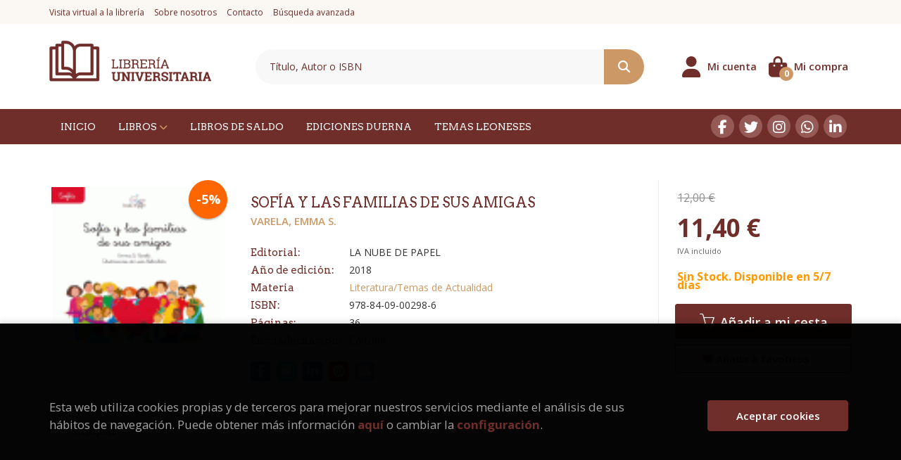

--- FILE ---
content_type: text/html; charset=UTF-8
request_url: https://www.universitarialibros.com/libro/sofia-y-las-familias-de-sus-amigas_122236
body_size: 12775
content:
<!DOCTYPE html>
<html lang="es">
<head>
    <title>SOFÍA Y LAS FAMILIAS DE SUS AMIGAS. VARELA, EMMA S.. 9788409002986 Librería Universitaria</title>
    <meta charset="utf-8">
    <meta name="viewport" content="width=device-width, initial-scale=1.0">
    <meta name="description" content="SOFÍA Y LAS FAMILIAS DE SUS AMIGAS, VARELA, EMMA S., 12,00&euro;. Sofía es una niña maravillosamente normal.Allá donde va siempre hace amigosAmigos con una mamá...">
    <meta name="keywords" content="SOFÍA Y LAS FAMILIAS DE SUS AMIGAS, VARELA, EMMA S.">
    <meta name="revisit" content="15 days">
    <meta name="revisit-after" content="1 days">
        <link rel="image_src" href="https://www.universitarialibros.com/imagenes/9788409/978840900298.GIF">
    <meta property="og:type" content="product">
    <meta property="og:image" content="https://www.universitarialibros.com/imagenes/9788409/978840900298.GIF">
    <meta property="og:url" content="https://www.universitarialibros.com/libro/sofia-y-las-familias-de-sus-amigas_122236">
    <meta property="og:title" content="SOFÍA Y LAS FAMILIAS DE SUS AMIGAS">
    <meta property="og:description" content="SOFÍA Y LAS FAMILIAS DE SUS AMIGAS, VARELA, EMMA S., 12,00&euro;. Sofía es una niña maravillosamente normal.Allá donde va siempre hace amigosAmigos con una mamá...">
    
            
            <meta name="robots" content="index,follow">
        
        <link rel="canonical" href="https://www.universitarialibros.com/libro/sofia-y-las-familias-de-sus-amigas_122236">
            
    <link rel="stylesheet" href="https://cdnjs.cloudflare.com/ajax/libs/simple-line-icons/2.4.1/css/simple-line-icons.css">
    <link rel="stylesheet" type="text/css" href="https://cdnjs.cloudflare.com/ajax/libs/bootstrap3-dialog/1.34.5/css/bootstrap-dialog.min.css">
        <link rel="stylesheet" type="text/css" href="/lightbox/css/lightbox.css">
        <link rel="stylesheet" type="text/css" href="/css/style.css">
    <link rel="stylesheet" type="text/css" href="/css/custom.css">
    <link type="image/x-icon" rel="shortcut icon" href="/images/favicon.ico">



    <!-- alternativa http://schema.org/Organization, igual pero hay que quitar priceRange -->
    <script type="application/ld+json">
    {
    "@context" : "http://schema.org",
    "@type" : "BookStore",
    "name" : "Librería Universitaria",
    "url" : "https://www.universitarialibros.com",
    "logo": "https://www.universitarialibros.com/images/logo-white.png",
    "address": {
        "@type": "PostalAddress",
        "addressLocality": "León",
        "addressRegion": "España",
        "postalCode": "24001",
        "streetAddress": "C/Gran vía de San Marcos, 3 - Bajo"
    },
    "priceRange": "$$",
    "image": "https://www.universitarialibros.com/images/logo.png",
    "telephone": "(+34) 987 241 511",
    "email": "info@universitarialibros.com",
    "sameAs" : [
            "https://www.facebook.com/libreriauniversitaria80",            "https://twitter.com/#!/universitariaL",            "https://instagram.com/libreriauniversitaria1980/",            "https://wa.me/34650847934",            "https://www.linkedin.com/company/librer-a-universitaria?trk=cws-cpw-coname-0-0"    
    ]
    }
    </script>
    <script type="application/ld+json">
    {
    "@context": "http://schema.org",
    "@type": "WebSite",
    "url": "https://www.universitarialibros.com",
    "potentialAction": {
        "@type": "SearchAction",
        "target": "https://www.universitarialibros.com/busqueda/listaLibros.php?tipoBus=full&palabrasBusqueda={search_term_string}",
        "query-input": "required name=search_term_string"
    }
    }
    </script>
    
    <!-- COMENTARIO: Existe el atributo itemCondition para describir el estado de un producto.
    "itemCondition": "$array.campo_estado_libro" -->
    <script type="application/ld+json">
        {
            "@context": "http://schema.org",
            "@type": "Book",
            "name": "SOFÍA Y LAS FAMILIAS DE SUS AMIGAS",
            "author": "VARELA, EMMA S.",
                        "publisher": "LA NUBE DE PAPEL",
                        "datePublished": "2018",
                
            "isbn": "978-84-09-00298-6",
                
            "numberOfPages": "36",
                                                "offers": {
                "@type": "Offer",
                "price": "11.40",
                "url": "https://www.universitarialibros.com/libro/sofia-y-las-familias-de-sus-amigas_122236",
                                "availability": "http://schema.org/InStock",
                                "priceCurrency": "EUR"
            },
                                                "description": " Sofía es una niña maravillosamente normal.Allá donde va siempre hace amigosAmigos con una mamá... amigos con dos papás...amigos, incluso con dos papás y dos mamá.Pero sofía solo ve lo realmente importante¿La acompañas?Este álbum maravillosamente ilustrado, de la familia Libros Didácticos forma parte de la Colección Sofía, unas pequeñas lecturas que nos sirven de herramienta para tratar temas presentes en las vidas de nuestros niños y niñas, en este caso, los diferentes tipos de familias y lo que tienen en común: EL AMOR.La estructura del cuento la forman frases simples y directas de fácil lectura y comprensión para los niños. El tipo de letra es ligada, que complementa a la perfección con lo que se pide ahora mismo desde las escuelas. En páginas alternas aparecen los colores de las casas como punto importante del libro; además, con él se pueden trabajar las comparaciones como qué casa es más grande o cúal es más estrecha...También se trata de un libro-juego, en el que los niños pondrán a prueba su agudeza visual buscando un elemento recurrente: un erizo. ",
                        "image": "https://www.universitarialibros.com/imagenes/9788409/978840900298.GIF"
            }
    </script>
    </head>
<body class="page-detalle" onload="" >

            <header id="header" class="header-2">
	<div class="header-top hidden-xs">
	    <div class="container">
            <div id="nav-header" class="hidden-xs">
                <ul>
                                    <li><a href="/visita-virtual">Visita virtual a la librería</a></li>
                                    <li><a href="/sobre-nosotros">Sobre nosotros</a></li>
                                    <li><a href="/contacto">Contacto</a></li>
                                    <li><a href="/busqueda/buscadorAvanzado.php">Búsqueda avanzada</a></li>
                
                </ul>
            </div>
		</div>
	</div> <!--/header-top-->
	<div class="header-middle ">
    	<div class="container">
    		<div class="row">
		        <div id="logotipo" class="col-md-3 col-sm-3">
		            <a href="/index.php">
						<img class="hidden-xs" title="Ir a la página de inicio" alt="Librería Universitaria" src="/images/logo.png">
						<img class="visible-xs" title="Ir a la página de inicio" alt="Librería Universitaria" src="/images/logo-white.png">
		            </a>
		        </div>
				<div id="search" class="col-sm-6">
	                <form name="formBusRapida" id="busqueda" action="/busqueda/listaLibros.php" method="get" onsubmit="return busRapida()">
	                    <input type="hidden" name="tipoBus" id="tipoBus" value="full">
	                    <input class="search-text" type="text" name="palabrasBusqueda" placeholder="Título, Autor o ISBN">
	                    <!-- <input type="submit" name="boton" value="" class="btntwo search"> -->
	                    <button class="btntwo search" title="Buscar" type="submit"><i class="fa fa-search"></i></button>
	                    	                </form>
	                <a class="avanzado hidden-xs" href="/busqueda/buscadorAvanzado.php">
	                    <span class="fa fa-angle-right"></span>
	                    Búsqueda avanzada
	                </a>
	            </div>
				<div id="cart" class="col-sm-3">
		
									
					<!--MENU MI CUENTA-->
			        <div id="account" class="dropdown">
			            							<a href="https://www.universitarialibros.com/registro/autenticacion.php"><i class="fas fa-user"></i><span class="account-txt hidden-xs">Mi cuenta</span></a>
									        </div>
			        <!--FIN MENU MI CUENTA-->				
				
					<div id="cart-fixed">
	                    <div id="tt_products_minibasket">
	                        	                        <a class="btn-cart" href="/cesta/cestaCompra.php"><i class="fas fa-shopping-bag"></i> <span class="cart-txt">Mi compra</span> <span class="cantidad-mobile numArticulos">0</span></a>
	                        	                        <ul id="contentMiniCesta">
	                            <li id="miniCesta">
	                                
	                            </li>
	                            <li>
																		<a class="btn-cart-checkout" href="/cesta/cestaCompra.php">Ver Mi Compra</a>
										                            </li>
	                        </ul>
	                    </div>
					</div>
					
				</div><!--/cart-->

				<button type="button" class="navbar-toggle" data-toggle="collapse" data-target="#navbar-collapse-1">
	                <span class="sr-only"></span>
	                <span class="icon-bar"></span>
	                <span class="icon-bar"></span>
	                <span class="icon-bar"></span>
	            </button>
			</div>
		</div>
	</div><!--/header-middle-->

	<div class="header-nav">
    	<div class="container">
		        <nav class="navbar navbar-default" role="navigation">
	               <div class="collapse navbar-collapse" id="navbar-collapse-1">
	                    <ul class="nav navbar-nav">
	                        	                        <li ><a href="/index.php"><span>Inicio</span></a></li>

																					<li class="dropdown">
								<a href="/home_libros" class="dropdown-toggle" data-toggle="dropdown">Libros <i class="fa fa-chevron-down" aria-hidden="true"></i></a>
								<ul class="dropdown-menu dropdown-menu-cabecera">
									<div class="menu-explorar">
										<span class="main-nav-title">Explorar</span>
										<ul>
																																	<li><a href="/home_libros">Novedades</a></li>
											
																					</ul>
									</div>
																		<div class="menu-materias">
										<span class="main-nav-title">Materias</span>
										<ul>
																						<li >
												<a href="/libros-de/agriculturaganaderia-01/" title="Agricultura/Ganadería">Agricultura/Ganadería</a>
											</li>
																						<li >
												<a href="/libros-de/arte-y-arquitectura-02/" title="Arte y Arquitectura">Arte y Arquitectura</a>
											</li>
																						<li >
												<a href="/libros-de/biblioteconomiadiccionarios-03/" title="Biblioteconomía/Diccionarios">Biblioteconomía/Diccionarios</a>
											</li>
																						<li >
												<a href="/libros-de/ciencias-politicaspolitica-04/" title="Ciencias Políticas/Política">Ciencias Políticas/Política</a>
											</li>
																						<li >
												<a href="/libros-de/ciencias-y-tecnologia-05/" title="Ciencias y Tecnología">Ciencias y Tecnología</a>
											</li>
																						<li >
												<a href="/libros-de/deporte-06/" title="Deporte">Deporte</a>
											</li>
																						<li >
												<a href="/libros-de/derecho-07/" title="Derecho">Derecho</a>
											</li>
																						<li >
												<a href="/libros-de/economia-y-empresa-08/" title="Economía y Empresa">Economía y Empresa</a>
											</li>
																						<li >
												<a href="/libros-de/filologiaidiomas-09/" title="Filología/Idiomas">Filología/Idiomas</a>
											</li>
																						<li >
												<a href="/libros-de/filosofiaeticareligion-10/" title="Filosofía/Ética/Religión">Filosofía/Ética/Religión</a>
											</li>
																						<li >
												<a href="/libros-de/historiageografiabiografias-11/" title="Historia/Geografía/Biografías">Historia/Geografía/Biografías</a>
											</li>
																						<li >
												<a href="/libros-de/informatica-12/" title="Informática">Informática</a>
											</li>
																						<li >
												<a href="/libros-de/literaturatemas-de-actualidad-13/" title="Literatura/Temas de Actualidad">Literatura/Temas de Actualidad</a>
											</li>
																						<li >
												<a href="/libros-de/medicinaenfermeria-14/" title="Medicina/Enfermería">Medicina/Enfermería</a>
											</li>
																						<li >
												<a href="/libros-de/oposiciones-15/" title="Oposiciones">Oposiciones</a>
											</li>
																						<li >
												<a href="/libros-de/pedagogiaeducacion-16/" title="Pedagogía/Educación">Pedagogía/Educación</a>
											</li>
																						<li >
												<a href="/libros-de/periodismocomunicacion-24/" title="Periodismo/Comunicación">Periodismo/Comunicación</a>
											</li>
																						<li >
												<a href="/libros-de/psicologia-25/" title="Psicología">Psicología</a>
											</li>
																						<li >
												<a href="/libros-de/sociologiaantropologia-26/" title="Sociología/Antropología">Sociología/Antropología</a>
											</li>
																						<li >
												<a href="/libros-de/temas-y-autores-leoneses-27/" title="Temas y Autores Leoneses">Temas y Autores Leoneses</a>
											</li>
																						<li >
												<a href="/libros-de/trabajo-social-28/" title="Trabajo Social">Trabajo Social</a>
											</li>
																						<li >
												<a href="/libros-de/turismohosteleria-29/" title="Turismo/Hostelería">Turismo/Hostelería</a>
											</li>
																						<li >
												<a href="/libros-de/varios-30/" title="Varios">Varios</a>
											</li>
																						<li >
												<a href="/libros-de/veterinaria-31/" title="Veterinaria">Veterinaria</a>
											</li>
																						<li >
												<a href="/libros-de/viajesociococina-32/" title="Viajes/Ocio/Cocina">Viajes/Ocio/Cocina</a>
											</li>
																						<li >
												<a href="/libros-de/merchandisingjuegos-33/" title="MERCHANDISING/JUEGOS">MERCHANDISING/JUEGOS</a>
											</li>
											
										</ul>
									</div>
																	</ul>
							</li>
							
							
	                        	                        <li ><a href="/especial/libros-de-saldo/4/"><span>Libros de Saldo</span></a></li>

							
	                        	                        <li ><a href="/ediciones-duerna"><span>Ediciones Duerna</span></a></li>

							
	                        	                        <li ><a href="/especial/temas-leoneses/22/"><span>Temas Leoneses</span></a></li>

							
	                        

	                        	                        <li class="visible-xs "><a href="/visita-virtual">Visita virtual a la librería</a></li>
	                        	                        <li class="visible-xs "><a href="/sobre-nosotros">Sobre nosotros</a></li>
	                        	                        <li class="visible-xs "><a href="/contacto">Contacto</a></li>
	                        	                        <li class="visible-xs  line-off"><a href="/busqueda/buscadorAvanzado.php">Búsqueda avanzada</a></li>
	                        

	                        
	                    </ul>

	                    	                    <ul class="social-networks hidden-xs">
	                        	                        <li class="facebook">
	                            <a title="FACEBOOK" target="_blank" href="https://www.facebook.com/libreriauniversitaria80"><i class="fa fa-facebook"></i></a>
	                        </li>
	                        	                        <li class="twitter">
	                            <a title="TWITTER" target="_blank" href="https://twitter.com/#!/universitariaL"><i class="fa fa-twitter"></i></a>
	                        </li>
	                        	                        <li class="instagram">
	                            <a title="INSTAGRAM" target="_blank" href="https://instagram.com/libreriauniversitaria1980/"><i class="fa fa-instagram"></i></a>
	                        </li>
	                        	                        <li class="whatsapp">
	                            <a title="(+34) 6..." target="_blank" href="https://wa.me/34650847934"><i class="fa fa-whatsapp"></i></a>
	                        </li>
	                        	                        <li class="linkedin">
	                            <a title="LINKEDIN" target="_blank" href="https://www.linkedin.com/company/librer-a-universitaria?trk=cws-cpw-coname-0-0"><i class="fa fa-linkedin"></i></a>
	                        </li>
	                        
	                    </ul>
	                    
					</div>
				</div>
    	</div>
    </div><!--/header-nav-->
</header>
    
<div class="container main-container">
    <div class="row">

 
<div class="content col-md-12">
    <div>
        <div class="fichaDetalle">

            <div id="detimg">
                				<img id="detportada" src="https://www.universitarialibros.com/imagenes/9788409/978840900298.GIF" alt="SOFÍA Y LAS FAMILIAS DE SUS AMIGAS" title="SOFÍA Y LAS FAMILIAS DE SUS AMIGAS">
				                                
                
                				
				
                                <div class="discount">-5%</div>
                            
            </div>
			
			<dl class="summary">
                <h1 id="titulo">SOFÍA Y LAS FAMILIAS DE SUS AMIGAS</h1>
                                <p id="autor">                    		<span class="nomesigas" data-link="L2F1dG9yL3ZhcmVsYS1lbW1hLXMtLw==">VARELA, EMMA S.</span>		    





</p>
				
				
	            <div class="precioDetalle-mobile precioDetalle">
	                <div class="wraper-precioDetalle">
	                    	                        <div class="infoprices">
	                            <span class="antes">12,00 &euro;</span>
	                        </div>
	                        <div class="infoprices">
	                            <span class="despues">11,40 &euro;</span>
	                        </div>
	                        <div class="iva">IVA incluido</div>
													                 
	                </div>
					
							                <div class="disponibilidad">
		                  <span class="orange" id="disponibilidad">Sin Stock. Disponible en 5/7 días</span>
		                </div>
					                </div>				
                
				
				                	<dt>Editorial:</dt>
                    					<dd  class="editorial"><span class="nomesigas" data-link="L2VkaXRvcmlhbC9sYS1udWJlLWRlLXBhcGVsLzE0ODQv">LA NUBE DE PAPEL</span></dd>
													
								
                                                        <dt>Año de edición: </dt>
                    <dd>2018</dd>
                                                    
                                <dt>Materia</dt>
                <dd><a href="/libros-de/literaturatemas-de-actualidad-1301/" class="" title="Mostrar todos los libros de la materia">Literatura/Temas de Actualidad</a></dd>
                                
                    
                <dt>ISBN:</dt>
                <dd>978-84-09-00298-6</dd>
                <div class="clear"></div>
                                
                                <dt>Páginas:</dt>
                <dd>36</dd>
                <div class="clear"></div>
                                
                                                            <dt>Encuadernación:</dt>
                                        <dd>Cartoné</dd>
                    <div class="clear"></div>
                
                                                    
                                    
                
                
                
                                <div id="share-links"></div>
                
                                                                                                      
            </dl>
		</div> <!-- fin fichaDetalle-->
    
        <div class="price-col">
            <div class="precioDetalle">
                <div class="wraper-precioDetalle">
                                            <div class="infoprices">
                            <span class="antes">12,00 &euro;</span>
                        </div>
                        <div class="infoprices">
                            <span class="despues">11,40 &euro;</span>
                        </div>
                        <div class="iva">IVA incluido</div>
                        					                 
                </div>
				
					                <div class="disponibilidad">
	                  <span class="orange" id="disponibilidad2">Sin Stock. Disponible en 5/7 días</span>
	                </div>
				            </div>


                        
            
                        
			<div class="cta-wrapper">
				                    <button id="botonComprar" data-id="122236" class="btn buy" title="Añadir a Mi Compra"><span class="icon icon-basket"></span> Añadir a mi cesta</button>
					
					                    
                    							</div>


            
             
              
            
                      
                        
                        
            			
			                                 
            			
				            <div class="wraper-detalle">
                    <span class="btn btn-secondary btn-lg btn-block btnfavoritos nomesigas" data-link="L2Zhdm9yaXRvcy9pbnNGYXZvcml0by5waHA/Y29kQXJ0aWN1bG89MTIyMjM2">
						<i class="fa fa-heart"></i>
						Añadir a favoritos
					</span>
	            </div>
             
						
						
			        </div>



		
			<div id="detpestanias">
                <ul id="detnavtab">
                                    <li><a href="#tabsinopsis">Sinopsis</a></li>
                                                                </ul>

                <div class="clear"></div>

                 
                                <div id="tabsinopsis" >
                                                            <p class="bodytext">Sofía es una niña maravillosamente normal.<BR>Allá donde va siempre hace amigos<BR>Amigos con una mamá... amigos con dos papás...<BR>amigos, incluso con dos papás y dos mamá.<BR>Pero sofía solo ve lo realmente importante<BR>¿La acompañas?<BR><BR>Este álbum maravillosamente ilustrado, de la familia Libros Didácticos forma parte de la Colección Sofía, unas pequeñas lecturas que nos sirven de herramienta para tratar temas presentes en las vidas de nuestros niños y niñas, en este caso, los diferentes tipos de familias y lo que tienen en común: EL AMOR.<BR>La estructura del cuento la forman frases simples y directas de fácil lectura y comprensión para los niños. El tipo de letra es ligada, que complementa a la perfección con lo que se pide ahora mismo desde las escuelas. En páginas alternas aparecen los colores de las casas como punto importante del libro; además, con él se pueden trabajar las comparaciones como qué casa es más grande o cúal es más estrecha...<BR>También se trata de un libro-juego, en el que los niños pondrán a prueba su agudeza visual buscando un elemento recurrente: un erizo. </p>
                                    </div>
                

                
                

            </div><!--detpestanias-->

				            <div class="block">
	                <h2 class="title">Artículos relacionados</h2>
	                <ul class="listado_libros books grid">
	                    	                        <li class="item">
	                            
    <div class="portada">
        <div>
            <a href="/libro/los-cuadernos-de-hermogenes-omana_181683"><img class="foto" src="https://www.universitarialibros.com/imagenes/9791387/979138775369.GIF" alt="LOS CUADERNOS DE HERMÓGENES OMAÑA" title="LOS CUADERNOS DE HERMÓGENES OMAÑA">
                        
            
                            <span class="discount">-5% </span>
                        </a>
        </div>
    </div>
    <form>
        <dl class="dublincore">
            <dd class="title"><a href="/libro/los-cuadernos-de-hermogenes-omana_181683" title="LOS CUADERNOS DE HERMÓGENES OMAÑA">LOS CUADERNOS DE HERMÓGENES OMAÑA</a></dd>
            <dd class="creator">                        ÁLVAREZ VELASCO, FRANCISCO    
</dd>
            <!--<dd class="publisher">EOLAS EDICIONES (PAPEL)</dd>
            <dd>21/01/2026</dd>-->

                            <dd class="mulsinop">En la chamarilería de la Plaza del Grano de Entredosríos encontré en un viejo baúl ocho cuadernos con cubiertas de varios colores y hojas rayadas, escritos con letras de un excelente pendolista. Estaban comidos por los ratones y la humedad; y	algunos, chamuscados.	El primer cuaderno es la narración de Hermógenes, cartero, hijo, nieto y biznieto de carteros, solterón, pero ansio...</dd>
            
                            <dd class="disponibilidad green" > En stock</dd>
                    </dl>
        
        <div class="botones">
            <p class="precio">
                                    <strike>21,00 &euro;</strike><strong >19,95 &euro;</strong>
                            </p>
                        <div class="formulario">
                                <button id="href_dispo_181683" style="" data-id="181683" class="btntwo botonComprar" title="Añadir a Mi Compra">Comprar</button>
                            </div>
                    </div>
        
    </form>
	                        </li>
	                    	                        <li class="item">
	                            
    <div class="portada">
        <div>
            <a href="/libro/majareta_181535"><img class="foto" src="https://www.universitarialibros.com/imagenes/9788432/978843224906.GIF" alt="MAJARETA" title="MAJARETA">
                        
            
                            <span class="discount">-5% </span>
                        </a>
        </div>
    </div>
    <form>
        <dl class="dublincore">
            <dd class="title"><a href="/libro/majareta_181535" title="MAJARETA">MAJARETA</a></dd>
            <dd class="creator">                        GIL, JUAN MANUEL    
</dd>
            <!--<dd class="publisher">SEIX BARRAL (PAPEL)</dd>
            <dd>13/01/2026</dd>-->

                            <dd class="mulsinop">Todo el barrio conoce su historia, pero nadie conoce la verdad.	La más divertida y brillante novela de Juan Manuel Gil.Después de más de treinta años de servicio en la conserjería de un colegio, Leo Almada, el majareta, es prejubilado inesperadamente. Este hecho lo llevará a protagonizar un perturbador episodio en el que los principales afectados serán los alumnos del centro. C...</dd>
            
                            <dd class="disponibilidad green" > En stock</dd>
                    </dl>
        
        <div class="botones">
            <p class="precio">
                                    <strike>20,90 &euro;</strike><strong >19,86 &euro;</strong>
                            </p>
                        <div class="formulario">
                                <button id="href_dispo_181535" style="" data-id="181535" class="btntwo botonComprar" title="Añadir a Mi Compra">Comprar</button>
                            </div>
                    </div>
        
    </form>
	                        </li>
	                    	                        <li class="item">
	                            
    <div class="portada">
        <div>
            <a href="/libro/mi-nombre-es-celestina_181595"><img class="foto" src="https://www.universitarialibros.com/imagenes/9788425/978842537170.GIF" alt="MI NOMBRE ES CELESTINA" title="MI NOMBRE ES CELESTINA">
                        
            
                            <span class="discount">-5% </span>
                        </a>
        </div>
    </div>
    <form>
        <dl class="dublincore">
            <dd class="title"><a href="/libro/mi-nombre-es-celestina_181595" title="MI NOMBRE ES CELESTINA">MI NOMBRE ES CELESTINA</a></dd>
            <dd class="creator">                        DESIRÉE BAUDEL    
</dd>
            <!--<dd class="publisher">GRIJALBO (PAPEL)</dd>
            <dd>01/01/2026</dd>-->

                            <dd class="mulsinop">Cuando ser una mujer sola y pobre era un estigma, ella forjó su propio destino y su nombre se convirtió en leyenda. LA HISTORIA JAMÁS CONTADA DE LA ALCAHUETA MÁS FAMOSA DE NUESTRAS LETRAS. Salamanca, siglo XV. Cuando la pequeña Celestina es abandonada por su madre en casa de una vieja curandera, ignora que su infancia se ha truncado para siempre. Sancha atiende partos y abortos...</dd>
            
                            <dd class="disponibilidad green" > En stock</dd>
                    </dl>
        
        <div class="botones">
            <p class="precio">
                                    <strike>23,90 &euro;</strike><strong >22,71 &euro;</strong>
                            </p>
                        <div class="formulario">
                                <button id="href_dispo_181595" style="" data-id="181595" class="btntwo botonComprar" title="Añadir a Mi Compra">Comprar</button>
                            </div>
                    </div>
        
    </form>
	                        </li>
	                    	                        <li class="item">
	                            
    <div class="portada">
        <div>
            <a href="/libro/el-palacio-del-agua_181465"><img class="foto" src="https://www.universitarialibros.com/imagenes/9788401/978840103662.GIF" alt="EL PALACIO DEL AGUA" title="EL PALACIO DEL AGUA">
                        
            
                            <span class="discount">-5% </span>
                        </a>
        </div>
    </div>
    <form>
        <dl class="dublincore">
            <dd class="title"><a href="/libro/el-palacio-del-agua_181465" title="EL PALACIO DEL AGUA">EL PALACIO DEL AGUA</a></dd>
            <dd class="creator">                        PORTAS, LAURA    
</dd>
            <!--<dd class="publisher">PLAZA & JANÉS (PAPEL)</dd>
            <dd>01/01/2026</dd>-->

                            <dd class="mulsinop">Tras el éxito de El baile de las mareas, llega la segunda novela de Laura Portas, una emocionante historia que nos sumerge en el legendario balneario de Mondariz, un lugar icónico de la Galicia del siglo XX.    Una mujer dividida por su pasado.    Un futuro incierto.    Un lugar emblemático donde el agua oculta secretos.    Balneario de Mondariz, 1920. Candela comienza a trabaj...</dd>
            
                            <dd class="disponibilidad green" > En stock</dd>
                    </dl>
        
        <div class="botones">
            <p class="precio">
                                    <strike>22,90 &euro;</strike><strong >21,76 &euro;</strong>
                            </p>
                        <div class="formulario">
                                <button id="href_dispo_181465" style="" data-id="181465" class="btntwo botonComprar" title="Añadir a Mi Compra">Comprar</button>
                            </div>
                    </div>
        
    </form>
	                        </li>
	                    	                        <li class="item">
	                            
    <div class="portada">
        <div>
            <a href="/libro/la-canguro_181466"><img class="foto" src="https://www.universitarialibros.com/imagenes/9791387/979138751250.GIF" alt="LA CANGURO" title="LA CANGURO">
                        
            
                            <span class="discount">-5% </span>
                        </a>
        </div>
    </div>
    <form>
        <dl class="dublincore">
            <dd class="title"><a href="/libro/la-canguro_181466" title="LA CANGURO">LA CANGURO</a></dd>
            <dd class="creator">                        RIVERO, PABLO    
</dd>
            <!--<dd class="publisher">SUMA DE LETRAS (PAPEL)</dd>
            <dd>01/01/2026</dd>-->

                            <dd class="mulsinop">Lo cotidiano se vuelve pesadilla ¿Pondrías la mano en el fuego por ella?  Pablo Rivero regresa con su nueva novela, un domestic noir lleno de adrenalina.   La convivencia puede matar. LOS TRAPOS SUCIOS SE LAVAN EN CASA. Vivo encerrada con mis hijos desde que nació mi pequeña. Solo salgo en contadas ocasiones. Siempre por el garaje. Protegerlos es mi prioridad, pero necesito ayu...</dd>
            
                            <dd class="disponibilidad green" > En stock</dd>
                    </dl>
        
        <div class="botones">
            <p class="precio">
                                    <strike>22,90 &euro;</strike><strong >21,76 &euro;</strong>
                            </p>
                        <div class="formulario">
                                <button id="href_dispo_181466" style="" data-id="181466" class="btntwo botonComprar" title="Añadir a Mi Compra">Comprar</button>
                            </div>
                    </div>
        
    </form>
	                        </li>
	                    	                        <li class="item">
	                            
    <div class="portada">
        <div>
            <a href="/libro/el-pensamiento-erotico_181592"><img class="foto" src="https://www.universitarialibros.com/imagenes/9788410/978841035218.GIF" alt="EL PENSAMIENTO ERÓTICO" title="EL PENSAMIENTO ERÓTICO">
                        
            
                            <span class="discount">-5% </span>
                        </a>
        </div>
    </div>
    <form>
        <dl class="dublincore">
            <dd class="title"><a href="/libro/el-pensamiento-erotico_181592" title="EL PENSAMIENTO ERÓTICO">EL PENSAMIENTO ERÓTICO</a></dd>
            <dd class="creator">                        TORRES,SARA    
</dd>
            <!--<dd class="publisher">RESERVOIR BOOKS</dd>
            <dd>01/01/2026</dd>-->

                            <dd class="mulsinop">Tras el éxito de Lo que hay y La seducción, vuelve Sara Torres con un ensayo que busca la manera de pensar fuera del binarismo heterosexual, una indagación en el gozo que se aleja de una fantasía identitaria basada en un combate entre opuestos. «Una diosa. [...] Una de las voces más singulares y más radicales de la literatura española contemporánea». Alana S. Portero «Amantes s...</dd>
            
                            <dd class="disponibilidad green" > En stock</dd>
                    </dl>
        
        <div class="botones">
            <p class="precio">
                                    <strike>21,90 &euro;</strike><strong >20,81 &euro;</strong>
                            </p>
                        <div class="formulario">
                                <button id="href_dispo_181592" style="" data-id="181592" class="btntwo botonComprar" title="Añadir a Mi Compra">Comprar</button>
                            </div>
                    </div>
        
    </form>
	                        </li>
	                    
	                </ul>
	            </div>
			
                                            <div class="block">
                    <h2 class="title">Otros libros del autor</h2>
                    <ul class="listado_libros books grid">
                                                    <li class="item">
                                
    <div class="portada">
        <div>
            <a href="/libro/las-tres-noches_175741"><img class="foto" src="https://www.universitarialibros.com/imagenes/9788410/978841005786.GIF" alt="LAS TRES NOCHES" title="LAS TRES NOCHES">
                        
            
                            <span class="discount">-5% </span>
                        </a>
        </div>
    </div>
    <form>
        <dl class="dublincore">
            <dd class="title"><a href="/libro/las-tres-noches_175741" title="LAS TRES NOCHES">LAS TRES NOCHES</a></dd>
            <dd class="creator">                        VARELA, EMMA S.    
</dd>
            <!--<dd class="publisher">EOLAS EDICIONES (PAPEL)</dd>
            <dd></dd>-->

                            <dd class="mulsinop">En verano, en el pueblo de Vaciito de Abajo, tan solo hay dos niñas y un niño. 	Por eso, cuando les surge la oportunidad de conseguir el premio de El pueblo más bonito de España, no se lo piensan dos veces. 	Ceci, Leo y Candy tienen por delante tres noches para conseguir ganar el premio y así llenarlo de turistas. 	¿Lo conseguirán? ...</dd>
            
                            <dd class="disponibilidad green" > En stock</dd>
                    </dl>
        
        <div class="botones">
            <p class="precio">
                                    <strike>13,00 &euro;</strike><strong >12,35 &euro;</strong>
                            </p>
                        <div class="formulario">
                                <button id="href_dispo_175741" style="" data-id="175741" class="btntwo botonComprar" title="Añadir a Mi Compra">Comprar</button>
                            </div>
                    </div>
        
    </form>
                            </li>
                                                    <li class="item">
                                
    <div class="portada">
        <div>
            <a href="/libro/un-extrano-vecino_144746"><img class="foto" src="https://www.universitarialibros.com/imagenes/9788412/978841232261.GIF" alt="UN EXTRAÑO VECINO" title="UN EXTRAÑO VECINO">
                        
            
                            <span class="discount">-5% </span>
                        </a>
        </div>
    </div>
    <form>
        <dl class="dublincore">
            <dd class="title"><a href="/libro/un-extrano-vecino_144746" title="UN EXTRAÑO VECINO">UN EXTRAÑO VECINO</a></dd>
            <dd class="creator">                        VARELA, EMMA S.    
</dd>
            <!--<dd class="publisher">AMIGOS DE PAPEL (PAPEL)</dd>
            <dd></dd>-->

                            <dd class="mulsinop">Agitando despacio sus alas, sin levantar apenas viento, llega tranquilo y en silencio, el Señor Abeja a su hogar. Al final de la jornada, tan solo quiere descansar. CRI, CRICRI, CRICRICRI ¡No puede ser! De lunes a domingo, en las páginas de este libro, el Señor Abeja no logra dormir por culpa de un imperceptible CRI. ¿Quién será el extraño vecino que emite ese ruido? ...</dd>
            
                            <dd class="disponibilidad green" > Disponible</dd>
                    </dl>
        
        <div class="botones">
            <p class="precio">
                                    <strike>14,30 &euro;</strike><strong >13,59 &euro;</strong>
                            </p>
                        <div class="formulario">
                                <button id="href_dispo_144746" style="" data-id="144746" class="btntwo botonComprar" title="Añadir a Mi Compra">Comprar</button>
                            </div>
                    </div>
        
    </form>
                            </li>
                                                    <li class="item">
                                
    <div class="portada">
        <div>
            <a href="/libro/sofia-y-su-mama-de-corazon_122235"><img class="foto" src="https://www.universitarialibros.com/imagenes/9788409/978840900319.GIF" alt="SOFÍA Y SU MAMA DE CORAZÓN" title="SOFÍA Y SU MAMA DE CORAZÓN">
                        
            
                            <span class="discount">-5% </span>
                        </a>
        </div>
    </div>
    <form>
        <dl class="dublincore">
            <dd class="title"><a href="/libro/sofia-y-su-mama-de-corazon_122235" title="SOFÍA Y SU MAMA DE CORAZÓN">SOFÍA Y SU MAMA DE CORAZÓN</a></dd>
            <dd class="creator">                        VARELA, EMMA S.    
</dd>
            <!--<dd class="publisher">LA NUBE DE PAPEL</dd>
            <dd></dd>-->

                            <dd class="mulsinop">Sofía es todo lo que su mamá soño.Una niña feliz, despierta y muy traviesa. Su mamá la lleva a muchos sitios, adora compartir momentos con ella. Nunca la ha llevado en la barriga, pero como todas las madres, la lleva en el lugar importante, ¿Sabéis cuál es?Este álbum dulcemente ilustrado, de la familia Libros Didácticos, forma parte de la Colección Sofía, unas pequeñas lect...</dd>
            
                            <dd class="disponibilidad orange" > Sin Stock. Disponible en 5/7 días</dd>
                    </dl>
        
        <div class="botones">
            <p class="precio">
                                    <strike>12,00 &euro;</strike><strong >11,40 &euro;</strong>
                            </p>
                        <div class="formulario">
                                <button id="href_dispo_122235" style="" data-id="122235" class="btntwo botonComprar" title="Añadir a Mi Compra">Comprar</button>
                            </div>
                    </div>
        
    </form>
                            </li>
                        
                    </ul>
                </div>
                            
            

            <!--
			            -->

            
			
                        
            
    </div>          
</div>




<!-- Modal Enviar amigo -->

<!-- Modal Avisador de stock -->


<!-- Modal Reservar -->

<!-- Modal Comentar -->

<!-- Modal Click & collect -->

            </div><!--cierre primary -->
        </div><!--cierre row -->
    </div><!--cierre content -->

		<footer id="footer">

		
		<div class="footer-bottom container">
			<div class="row">
	            <div class="col-md-3">
					<img class="footer-logo" title="Ir a la página de inicio" alt="Librería Universitaria" src="/images/logo-footer.png"/>

					<div class="contact-info hidden">
						<div>C/Gran vía de San Marcos, 3 - Bajo</div>
						<span>24001</span>
						<span>León</span>
						<span>(España)</span>
					</div>

					                    <ul class="social-networks">
                                                <li class="facebook">
                            <a title="FACEBOOK" target="_blank" href="https://www.facebook.com/libreriauniversitaria80"><i class="fa fa-facebook"></i></a>
                        </li>
                                                <li class="twitter">
                            <a title="TWITTER" target="_blank" href="https://twitter.com/#!/universitariaL"><i class="fa fa-twitter"></i></a>
                        </li>
                                                <li class="instagram">
                            <a title="INSTAGRAM" target="_blank" href="https://instagram.com/libreriauniversitaria1980/"><i class="fa fa-instagram"></i></a>
                        </li>
                                                <li class="whatsapp">
                            <a title="(+34) 6..." target="_blank" href="https://wa.me/34650847934"><i class="fa fa-whatsapp"></i></a>
                        </li>
                                                <li class="linkedin">
                            <a title="LINKEDIN" target="_blank" href="https://www.linkedin.com/company/librer-a-universitaria?trk=cws-cpw-coname-0-0"><i class="fa fa-linkedin"></i></a>
                        </li>
                        
                    </ul>
									</div>
	            <div class="footer-menu col-md-3 col-sm-4">
	            	<h2>Contacto</h2>
					<ul>
                		<li><i class="fa fa-phone" aria-hidden="true"></i><a href="tel:(+34) 987 241 511">(+34) 987 241 511</a></li>
   						<li><a href="mailto:info@universitarialibros.com" target="_blank"><i class="fa fa-envelope" aria-hidden="true"></i>info@universitarialibros.com</a></li>
						<li><a href="/contacto"><i class="fa fa-comment" aria-hidden="true"></i>Formulario de contacto</a></li>
					</ul>
				</div>
	            <div class="footer-menu col-md-3 col-sm-4">
	            	<h2>Páginas legales</h2>
					<ul>
													<li><a href="/especial/aviso-legal">Aviso legal</a></li>
													<li><a href="/especial/condiciones-de-venta">Condiciones de venta</a></li>
													<li><a href="/proteccion-de-datos">Protección de datos</a></li>
													<li><a href="/especial/politica-de-cookies">Política de Cookies</a></li>
						
					</ul>
				</div>
	            <div class="footer-menu col-md-3 col-sm-4">
					<h2>Atención al cliente</h2>
					<ul>
                        							<li><a href="/especial/quienes-somos">Quiénes somos</a></li>
													<li><a href="/pedidos-especiales/">Pedidos especiales</a></li>
						

						   					</ul>
				</div>
			</div>
			<div class="footer-copyright">
				<div class="row">
		            <div class="col-sm-12">
						<p class="info-name">
							2026 &copy; <strong>Librería Universitaria</strong>. Todos los Derechos Reservados |
							<a href="https://editorial.trevenque.es/productos/weblib/" title="Desarrollado por Grupo Trevenque" target="_blank">Grupo Trevenque</a>
						</p>
					</div>
					<div class="logo-ministerio col-md-12 text-center">
						<p>Este proyecto ha recibido una ayuda extraordinaria del Ministerio de Cultura y Deporte</p>
						<img title="Logo ministerio" alt="Logo ministerio" src="/images/logo-ministerio.png">
					</div>
				</div>
			</div>
		</div>
		
	</footer>
	
    <div id="dialogAlert" style="display:none"></div>
    </div><!--cierre container -->


	<a href="#" class="scrollToTop"><i class="fas fa-chevron-up" aria-hidden="true"></i></a>


<script type="text/javascript">
	/** Variables configuración **/
	var rutaHtml = "";
	var rutaImg = "/images";
	var paginaActual = "detalle.php";
	var paramMoneda = "&euro;|D|2|,|.";
	var totalArticulosCesta = 0;
	var slider = 0;
	var autocomplete = 0;
	var analytics = "UA-21265694-1";
	var facebookPixel = "";
	var divisa = "EUR";
	var afiliado = "";
	var stickyHeader = "1";
	/** Variables texto **/
	var emailIncorrecto = "El e-mail no es correcto";
	var aceptar = "Aceptar";
	var cancelar = "Cancelar";
		var verCesta = "Ver Mi Compra";
	var checkout = false;
		var seguirComprando = "Seguir comprando";
	var artInsCestaOK = "Artículo añadido a mi cesta";
	var verTodos = "Ver todos";
	var introPalBusqueda = "Introduce las palabras de búsqueda";
	var notifOK = "";
	var notifERR = "";
	var notifINFO = "";
	var numArticulosCarritoCab = "";
	var noArticulosCesta= "No hay artículos en la cesta";
	var verMas = "Ver más";
	var verMenos = "Ver menos";
</script>

<script type="text/javascript" src="/js/jquery.js" ></script>
<script type="text/javascript" src="/js/jquery-ui.min.js"></script>
<script type="text/javascript" src="/js/jquery.pnotify.min.js"></script>
<script type="text/javascript" src="/js/bootstrap.min.js"></script>
<script type="text/javascript" src="/js/validator.min.js"></script>
<script src="https://cdnjs.cloudflare.com/ajax/libs/bootstrap3-dialog/1.34.5/js/bootstrap-dialog.min.js"></script>
<script type="text/javascript" src="/js/jquery-labelauty.js"></script>
<script type="text/javascript" src="/js/slick.min.js"></script>

	<script type="text/javascript" src="/js/jquery.idTabs.min.js" ></script>
	<script type="text/javascript" src="/lightbox/js/lightbox.min.js"></script>
	<script type="text/javascript" src="https://www.google.com/jsapi"></script>
	<script type="text/javascript" src="/js/googlebooks.js"></script>
	<script type="text/javascript" src="https://books.google.com/books?bibkeys=9788409002986&jscmd=viewapi&callback=ProcessGBSBookInfo"></script>
	<script type="text/javascript" src="/js/jssocials.min.js"></script>

<script type="text/javascript" src="/js/check.js"></script>
<script type="text/javascript" src="/js/util.js"></script>
<script type="text/javascript" src="/js/general.js"></script>
<script src="/js/fontawesome.js" crossorigin="anonymous"></script>

        <script type="text/javascript">
    var CaptchaCallback = function() {
            };
    </script>
    <script src='https://www.google.com/recaptcha/api.js?hl=es&onload=CaptchaCallback&render=explicit' async defer></script>
    

<noscript class="cookie-block-b">
	<script>
		(function(i,s,o,g,r,a,m){i['GoogleAnalyticsObject']=r;i[r]=i[r]||function(){
	(i[r].q=i[r].q||[]).push(arguments)},i[r].l=1*new Date();a=s.createElement(o),
	m=s.getElementsByTagName(o)[0];a.async=1;a.src=g;m.parentNode.insertBefore(a,m)
	})(window,document,'script','//www.google-analytics.com/analytics.js','ga');

		ga('create', 'UA-21265694-1', 'auto');
		ga('require', 'displayfeatures');
		ga('send', 'pageview');

			</script>
 </noscript>


	<script type="text/javascript">
var rutaImg = "/images";
	var VALORACIONES_LIBROS = false;
var EBOOKS = "L";
var logeado = false;
var rutaEbooks = "https://www.universitarialibros.com/unclick";
var disponibilidad_L = "N";
var ean = "9788409002986";
var RESERVAS = false;
var CLICK_AND_COLLECT = false;


	function comprarEbook (codigo, obj)
	{
			if(logeado){
			obj.href = "#";
			$(document).ready(function() {
				$("#dialog").dialog({ modal: true });
				$("#dialog").dialog({ draggable: false })
				$("#dialog").dialog({ resizable: false });
				$("#dialog").dialog({ width: 390 });
				$("#dialog").dialog({ buttons: {
					"Cancelar": function() { $(this).dialog("close"); },
					"Revisar": function() { window.location = rutaEbooks+"/formPedido.php?fr_accion=comprar&codArticulo=" + codigo }, 
					"No es necesario": function() { window.location = rutaEbooks+"/crearPedido.php?fr_accion=comprar&codArticulo=" + codigo }
				}});
			});
			}
		else
			return false;
	}

</script>
<!--
<script type="text/javascript" src="http://www.google.com/jsapi" charset="utf-8"></script>
-->
<script src="/js/detalleBase.js" type="text/javascript"></script>
<!--
<script src="http://books.google.com/books?bibkeys=9788409002986&jscmd=viewapi&callback=ProcessGBSBookInfo"></script>
-->




<div id="cookie-compliant">
	<div class="container">
		<div class="row">
			
			<div id="introcookies">
				<div class="col-sm-9 introcookies-text">
					<p>Esta web utiliza cookies propias y de terceros para mejorar nuestros servicios mediante el análisis de sus hábitos de navegación. Puede obtener más información  <a id="info-cookies" href="/politica-de-cookies" title="Más información">aquí</a>  o cambiar la  <a id="config-cookies" href="#">configuración</a>.</p>
				</div>
				<div class="col-sm-3 introcookies-btn">
					<button type="button" id="cookie-accept" class="btn btn-accept" aria-label="Close">Aceptar cookies</button>
				</div>
			</div>

			<div id="configcookies">
				<div class="row">
					<div class="col-md-12">
						<form name="formCookies" id="formCookies" action="#" method="post">
							<h2>¿Que son las Cookies?</h2>
							
							<p>Una cookie es un fichero que se descarga en tu ordenador al acceder a determinadas páginas web. Las cookies permiten a una página web, entre otras cosas, almacenar y recuperar información sobre los hábitos de navegación de un usuario o de su equipo, gestionar el acceso de usuarios a zonas restringidas de la web, etc. Tipo de cookies utiliza esta página web.</p>
							
							<ul class="lista-check">
								<li>
									<div class="primary">
										<input type="checkbox" id="cookie_a" name="cookie_a" value="1" checked="checked" disabled="disabled">
										<label for="cookie_a"></label>
										<span>Cookies Técnicas</span>
										<p>Este tipo de cookies  permiten al usuario la navegación a través de una página web, plataforma o aplicación y la utilización de las diferentes opciones o servicios que en ella existan como, por ejemplo, controlar el tráfico y la comunicación de datos, identificar la sesión, acceder a partes de acceso restringido, seleccionar el idioma, o compartir contenidos a través de redes sociales.</p>
									</div>
								</li>
								<li>
									<div class="primary">
										<input type="checkbox" id="cookie_b" name="cookie_b" value="1">
										<label for="cookie_b"></label>
										<span>Cookies de Análisis</span>
										<p>Son aquéllas que posibilitan el seguimiento y análisis del comportamiento de los usuarios en nuestra página. La información recogida se utiliza para la medición de la actividad de los usuarios en la web y la elaboración de perfiles de navegación de los usuarios, con la finalidad de mejorar la web, así como los productos y servicios ofertados.</p>
									</div>
								</li>
								<li>
									<div class="primary">
										<input type="checkbox" id="cookie_c" name="cookie_c" value="1">
										<label for="cookie_c"></label>
										<span>Cookies de Personalización</span>
										<p>Estas cookies pueden ser establecidas a través de nuestro sitio por nuestros socios publicitarios. Pueden ser utilizadas por esas empresas para crear un perfil de sus intereses y mostrarle anuncios relevantes en otros sitios. No almacenan directamente información personal, sino que se basan en la identificación única de su navegador y dispositivo de Internet. Si no permite utilizar estas cookies, verá menos publicidad dirigida.</p>
									</div>
								</li>
							</ul>

							<div class="row">
								<div class="col-md-12 botones">
									<button type="button" id="grabarAceptar" class="btn btn-accept">Guardar y aceptar</button>
									<button type="button" id="aceptartodas" class="btn btn-accept">Aceptar todas</button>
								</div>
							</div>
						</form>
					</div>
				</div>
			</div>

		</div>
	</div>
</div>

<script type="text/javascript" src="/js/cookieblock-1.1.0.js"></script>
<script type="text/javascript">
	var cb = new CookieBlock({
		browsing: '0',
		scrolling: '0',
	});
	cb.setIgnore(['/politica-de-cookies']);
	cb.setAnalytics('UA-21265694-1');
	cb.setDebug(false);
	cb.init();

	$(document).ready(function() {

		$("#config-cookies").click(function(e) {
			e.preventDefault();
			$("#configcookies").slideDown(200);
			$("#introcookies").slideUp(100);
		});

		$("#grabarAceptar").click(function(e) {
			e.preventDefault();

			var form = document.formCookies;
			var cookiesActivas = "a";

			//console.log("cookie_b:"+form.cookie_b.checked);
			if (form.cookie_b.checked) {
				cookiesActivas += "-b";
			}

			//console.log("cookie_c:"+form.cookie_c.checked);
			if (form.cookie_c.checked) {
				cookiesActivas += "-c";
			}

			$("#cookie-compliant").hide();

			//console.log("cookiesActivas:"+cookiesActivas);
			cb.setCookieExt("ALLOW_COOKIES", cookiesActivas);
			cb.init();
		});

		$("#cookie-compliant .lista-check input ~ label + span").click(function() {
			$(this).next("p").slideToggle(100);
		});

	});
</script>

</body>
</html>